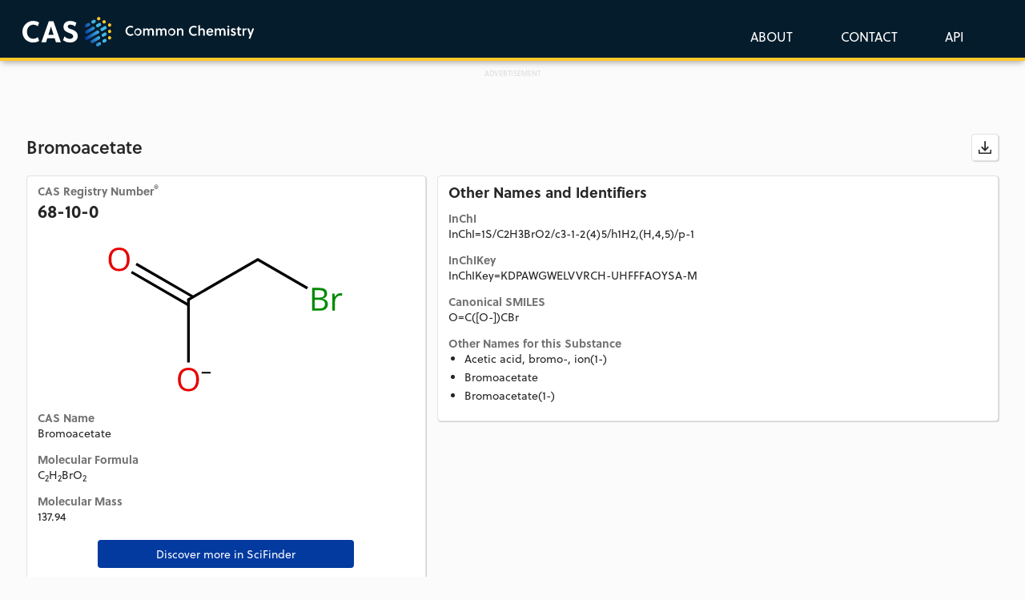

--- FILE ---
content_type: text/html; charset=utf-8
request_url: https://commonchemistry.cas.org/ChemicalDetail.aspx?ref=68-10-0
body_size: 6549
content:
<!DOCTYPE html><html lang="en"><head>
  <!-- Google Tag Manager -->
  <script>(function(w,d,s,l,i){w[l]=w[l]||[];w[l].push({'gtm.start':
      new Date().getTime(),event:'gtm.js'});var f=d.getElementsByTagName(s)[0],
    j=d.createElement(s),dl=l!='dataLayer'?'&l='+l:'';j.async=true;j.src=
    'https://www.googletagmanager.com/gtm.js?id='+i+dl;f.parentNode.insertBefore(j,f);
  })(window,document,'script','dataLayer','GTM-KQVQ75G');</script>
  <!-- End Google Tag Manager -->
  <!-- Global site tag (gtag.js) - Google Analytics -->
  <script async="" src="https://www.googletagmanager.com/gtag/js?id=G-G2HY3JW1Z5"></script>
  <script>
    window.dataLayer = window.dataLayer || [];
    function gtag(){dataLayer.push(arguments);}
    gtag('js', new Date());

    gtag('config', 'G-G2HY3JW1Z5');
  </script>
  <meta charset="utf-8">
  <meta name="description" content="Quickly confirm chemical names, CAS Registry Numbers®, structures or basic physical properties by searching compounds of general interest or leveraging an API connection.">
  <title>CAS Common Chemistry</title>
  <base href="/">
  <meta name="viewport" content="width=device-width, initial-scale=1">
  <link rel="icon" type="image/x-icon" href="favicon.png?ver=2">
  <script async="" src="https://securepubads.g.doubleclick.net/tag/js/gpt.js" crossorigin="anonymous"></script>
<script>

  window.googletag = window.googletag || {cmd: []};
  googletag.cmd.push(function() {
  var mapping = googletag.sizeMapping()
  .addSize([728, 0], [728, 90])  
  .addSize([0, 0], [320, 50])   
  .build();

    googletag.defineSlot('/8868/cascommonchem/CAS_CommonChem_Homepage', [[728, 90],[320,50]], 'div-gpt-ad-1746546523128-0')
    .defineSizeMapping(mapping)
    .addService(googletag.pubads()); 
    
    googletag.defineSlot('/8868/cascommonchem/CAS_CommonChemistry_SearchResults', [[728, 90],[320,50]],'div-gpt-ad-1746545673697-0')
    .defineSizeMapping(mapping)
   .addService(googletag.pubads());

    googletag.defineSlot('/8868/cascommonchem/CAS_CommonChemistry_MoleculePage', [300, 250],  'div-gpt-ad-1746546744293-0').addService(googletag.pubads());
    googletag.pubads().enableSingleRequest();
    googletag.enableServices();
  });

</script>






<link rel="stylesheet" href="styles.881ccc527ac564bc922e.css"><style ng-transition="serverApp"></style><style ng-transition="serverApp">.loading-overlay[_ngcontent-sc46]{position:fixed;z-index:1100;top:0;left:0;width:100%;height:100%;background-color:#fff;transition:.5s}div.loading-container[_ngcontent-sc46]{position:fixed;top:50%;left:50%;transform:translate(-50%,-50%)}div.loading-container[_ngcontent-sc46]   .img-loading[_ngcontent-sc46]{display:block;margin:0 auto;max-width:150px}</style><style ng-transition="serverApp">@import url("https://p.typekit.net/p.css?s=1&k=prq3vqk&ht=tk&f=17001.17005.17006.22658&a=231874084&app=typekit&e=css");@font-face{font-family:Open_Sans;font-style:normal;font-weight:400;src:url(open-sans-v13-regular.54540cb1e92164ef3313.eot);src:local("Open Sans"),local("OpenSans"),url(open-sans-v13-regular.54540cb1e92164ef3313.eot?#iefix) format("embedded-opentype"),url(open-sans-v13-regular.4250bf1b7a0dce186cef.woff2) format("woff2"),url(open-sans-v13-regular.58f917c382973e98c491.woff) format("woff"),url(open-sans-v13-regular.17e98b9e5586529b13cc.ttf) format("truetype")}@font-face{font-family:Open_Sans;font-style:normal;font-weight:600;src:url(open-sans-v13-600.81ca46fd4b32d0a55978.eot);src:local("Open Sans Semibold"),local("OpenSans-Semibold"),url(open-sans-v13-600.81ca46fd4b32d0a55978.eot?#iefix) format("embedded-opentype"),url(open-sans-v13-600.5774086c0982c08e56ea.woff2) format("woff2"),url(open-sans-v13-600.d356553ea386bb603f1d.woff) format("woff"),url(open-sans-v13-600.029b9bc9d72f4d799803.ttf) format("truetype")}@font-face{font-family:Open_Sans;font-style:italic;font-weight:400;src:url(open-sans-v13-italic.037d816c3b93f165cd5e.eot);src:local("Open Sans Italic"),local("OpenSans-Italic"),url(open-sans-v13-italic.037d816c3b93f165cd5e.eot?#iefix) format("embedded-opentype"),url(open-sans-v13-italic.8d6ddc670b28cd2f08b3.woff) format("woff"),url(open-sans-v13-italic.bdee26cfcf85c6d8028e.woff2) format("woff2"),url(open-sans-v13-italic.9585580230392fee3fdc.ttf) format("truetype")}@font-face{font-family:soleil;src:url(https://use.typekit.net/af/889753/00000000000000007735a1ac/31/l?fvd=n7&subset_id=2&v=3) format("woff2"),url(https://use.typekit.net/af/889753/00000000000000007735a1ac/31/d?fvd=n7&subset_id=2&v=3) format("woff"),url(https://use.typekit.net/af/889753/00000000000000007735a1ac/31/a?fvd=n7&subset_id=2&v=3) format("opentype");font-display:auto;font-style:normal;font-weight:700;font-stretch:normal}@font-face{font-family:soleil;src:url(https://use.typekit.net/af/b5adc9/00000000000000007735a1b1/31/l?fvd=n4&primer=7cdcb44be4a7db8877ffa5c0007b8dd865b3bbc383831fe2ea177f62257a9191&v=3) format("woff2"),url(https://use.typekit.net/af/b5adc9/00000000000000007735a1b1/31/d?fvd=n4&primer=7cdcb44be4a7db8877ffa5c0007b8dd865b3bbc383831fe2ea177f62257a9191&v=3) format("woff"),url(https://use.typekit.net/af/b5adc9/00000000000000007735a1b1/31/a?fvd=n4&primer=7cdcb44be4a7db8877ffa5c0007b8dd865b3bbc383831fe2ea177f62257a9191&v=3) format("opentype");font-display:auto;font-style:normal;font-weight:400;font-stretch:normal}@font-face{font-family:soleil;src:url(https://use.typekit.net/af/965cca/00000000000000007735a1b6/31/l?fvd=n6&subset_id=2&v=3) format("woff2"),url(https://use.typekit.net/af/965cca/00000000000000007735a1b6/31/d?fvd=n6&subset_id=2&v=3) format("woff"),url(https://use.typekit.net/af/965cca/00000000000000007735a1b6/31/a?fvd=n6&subset_id=2&v=3) format("opentype");font-display:auto;font-style:normal;font-weight:600;font-stretch:normal}@font-face{font-family:soleil;src:url(https://use.typekit.net/af/e83082/00000000000000007735a1c3/31/l?fvd=i4&subset_id=2&v=3) format("woff2"),url(https://use.typekit.net/af/e83082/00000000000000007735a1c3/31/d?fvd=i4&subset_id=2&v=3) format("woff"),url(https://use.typekit.net/af/e83082/00000000000000007735a1c3/31/a?fvd=i4&subset_id=2&v=3) format("opentype");font-display:auto;font-style:italic;font-weight:400;font-stretch:normal}.tk-soleil[_ngcontent-sc101]{font-family:soleil,sans-serif}.btn-icon[_ngcontent-sc101]{position:relative;width:2.4285rem;height:2.4285rem}.btn-icon[_ngcontent-sc101]   svg[_ngcontent-sc101]{position:absolute;top:50%;left:50%;transform:translate(-50%,-50%);width:1.75rem;height:1.75rem}.csl-grey-button[_ngcontent-sc101]{border:1px solid #e3e2e3;border-radius:4px;opacity:1;background-color:#fbfbfb;color:#262626;margin-left:5px}.dropshadow[_ngcontent-sc101]{box-shadow:1px 2px 4px rgba(0,0,0,.1607843137254902)}.disabled-color[_ngcontent-sc101]   svg[_ngcontent-sc101]{fill:#d1d1d1}.csl-blue-button[_ngcontent-sc101]{box-shadow:1px 2px 4px rgba(0,0,0,.1607843137254902);border-radius:4px;opacity:1;background-color:#0033a0;color:#fff;margin-left:5px}.cas-button[_ngcontent-sc101]{color:#fff}.cas-button[_ngcontent-sc101], .cas-button-dropdown[_ngcontent-sc101]{font-size:16px;font-weight:400;letter-spacing:0;opacity:1}.cas-button-dropdown[_ngcontent-sc101]{color:#333}.logo-image[_ngcontent-sc101]{padding-left:3px}.navbar-brand-link[_ngcontent-sc101]{outline:none!important}.dropdown-menu[_ngcontent-sc101]{background-color:#fff;border-radius:4px;top:100%!important;left:0!important;right:auto!important;min-width:140px;max-width:140px;margin:0 -25px!important}.dropdown-item[_ngcontent-sc101]{padding:8px 16px;display:block;clear:both;font-weight:400;line-height:1.42857143;white-space:nowrap;width:100%}.dropdown-item[_ngcontent-sc101]:focus, .dropdown-item[_ngcontent-sc101]:hover{background-color:#f5f5f5;text-decoration:none}</style><style ng-transition="serverApp">@import url("https://p.typekit.net/p.css?s=1&k=prq3vqk&ht=tk&f=17001.17005.17006.22658&a=231874084&app=typekit&e=css");@font-face{font-family:Open_Sans;font-style:normal;font-weight:400;src:url(open-sans-v13-regular.54540cb1e92164ef3313.eot);src:local("Open Sans"),local("OpenSans"),url(open-sans-v13-regular.54540cb1e92164ef3313.eot?#iefix) format("embedded-opentype"),url(open-sans-v13-regular.4250bf1b7a0dce186cef.woff2) format("woff2"),url(open-sans-v13-regular.58f917c382973e98c491.woff) format("woff"),url(open-sans-v13-regular.17e98b9e5586529b13cc.ttf) format("truetype")}@font-face{font-family:Open_Sans;font-style:normal;font-weight:600;src:url(open-sans-v13-600.81ca46fd4b32d0a55978.eot);src:local("Open Sans Semibold"),local("OpenSans-Semibold"),url(open-sans-v13-600.81ca46fd4b32d0a55978.eot?#iefix) format("embedded-opentype"),url(open-sans-v13-600.5774086c0982c08e56ea.woff2) format("woff2"),url(open-sans-v13-600.d356553ea386bb603f1d.woff) format("woff"),url(open-sans-v13-600.029b9bc9d72f4d799803.ttf) format("truetype")}@font-face{font-family:Open_Sans;font-style:italic;font-weight:400;src:url(open-sans-v13-italic.037d816c3b93f165cd5e.eot);src:local("Open Sans Italic"),local("OpenSans-Italic"),url(open-sans-v13-italic.037d816c3b93f165cd5e.eot?#iefix) format("embedded-opentype"),url(open-sans-v13-italic.8d6ddc670b28cd2f08b3.woff) format("woff"),url(open-sans-v13-italic.bdee26cfcf85c6d8028e.woff2) format("woff2"),url(open-sans-v13-italic.9585580230392fee3fdc.ttf) format("truetype")}@font-face{font-family:soleil;src:url(https://use.typekit.net/af/889753/00000000000000007735a1ac/31/l?fvd=n7&subset_id=2&v=3) format("woff2"),url(https://use.typekit.net/af/889753/00000000000000007735a1ac/31/d?fvd=n7&subset_id=2&v=3) format("woff"),url(https://use.typekit.net/af/889753/00000000000000007735a1ac/31/a?fvd=n7&subset_id=2&v=3) format("opentype");font-display:auto;font-style:normal;font-weight:700;font-stretch:normal}@font-face{font-family:soleil;src:url(https://use.typekit.net/af/b5adc9/00000000000000007735a1b1/31/l?fvd=n4&primer=7cdcb44be4a7db8877ffa5c0007b8dd865b3bbc383831fe2ea177f62257a9191&v=3) format("woff2"),url(https://use.typekit.net/af/b5adc9/00000000000000007735a1b1/31/d?fvd=n4&primer=7cdcb44be4a7db8877ffa5c0007b8dd865b3bbc383831fe2ea177f62257a9191&v=3) format("woff"),url(https://use.typekit.net/af/b5adc9/00000000000000007735a1b1/31/a?fvd=n4&primer=7cdcb44be4a7db8877ffa5c0007b8dd865b3bbc383831fe2ea177f62257a9191&v=3) format("opentype");font-display:auto;font-style:normal;font-weight:400;font-stretch:normal}@font-face{font-family:soleil;src:url(https://use.typekit.net/af/965cca/00000000000000007735a1b6/31/l?fvd=n6&subset_id=2&v=3) format("woff2"),url(https://use.typekit.net/af/965cca/00000000000000007735a1b6/31/d?fvd=n6&subset_id=2&v=3) format("woff"),url(https://use.typekit.net/af/965cca/00000000000000007735a1b6/31/a?fvd=n6&subset_id=2&v=3) format("opentype");font-display:auto;font-style:normal;font-weight:600;font-stretch:normal}@font-face{font-family:soleil;src:url(https://use.typekit.net/af/e83082/00000000000000007735a1c3/31/l?fvd=i4&subset_id=2&v=3) format("woff2"),url(https://use.typekit.net/af/e83082/00000000000000007735a1c3/31/d?fvd=i4&subset_id=2&v=3) format("woff"),url(https://use.typekit.net/af/e83082/00000000000000007735a1c3/31/a?fvd=i4&subset_id=2&v=3) format("opentype");font-display:auto;font-style:italic;font-weight:400;font-stretch:normal}.tk-soleil[_ngcontent-sc102]{font-family:soleil,sans-serif}.footer-sub-container[_ngcontent-sc102]{box-shadow:0 50vh 0 50vh #051c2c;margin-top:35px}.footer-content[_ngcontent-sc102], .footer-sub-container[_ngcontent-sc102]{background:#051c2c 0 0 no-repeat padding-box;opacity:1}.footer-content[_ngcontent-sc102]{border-top:1px solid #f7c951;color:#fff;margin:0 auto;padding:50px 0 80px;display:flex;flex-wrap:wrap;justify-content:space-between}@media screen and (max-width:880px){.footer-content[_ngcontent-sc102]{padding:50px 20px}}.footer-content[_ngcontent-sc102]   a[_ngcontent-sc102]{color:#fff}.footer-content[_ngcontent-sc102]   h4[_ngcontent-sc102]{font-weight:700}.footer-content[_ngcontent-sc102]   .centered-container[_ngcontent-sc102]{padding-top:54px;padding-bottom:25px}.footer-services[_ngcontent-sc102]{border-right:thin solid #fbfbfb;margin-bottom:20px}@media screen and (max-width:880px){.footer-services[_ngcontent-sc102]{border:none}}@media screen and (max-width:576px){.footer-services[_ngcontent-sc102]{display:none}}.footer-side-col[_ngcontent-sc102]{margin-bottom:20px}.footer-section[_ngcontent-sc102]{flex:0 0 100%}.left-block[_ngcontent-sc102]{width:60%;display:inline-block}.right-block[_ngcontent-sc102]{width:40%}.right-block[_ngcontent-sc102], ul[_ngcontent-sc102]{display:inline-block}ul[_ngcontent-sc102]{vertical-align:middle}.footer-social[_ngcontent-sc102]{margin-top:40px}@media screen and (min-width:880px){.footer-menu[_ngcontent-sc102]{flex:0 0 49%}}@media screen and (min-width:576px){.footer-menu[_ngcontent-sc102]{flex:0 0 70%}}@media screen and (min-width:880px){.footer-social[_ngcontent-sc102]{flex:0 0 49%}}@media screen and (min-width:576px){.footer-social[_ngcontent-sc102]{flex:0 0 29%}}.footer-menu[_ngcontent-sc102]   ul[_ngcontent-sc102]{margin:0;padding:0}.footer-menu[_ngcontent-sc102]   li[_ngcontent-sc102]{display:inline-block;list-style:none;margin:0 35px 0 0;padding:0}@media screen and (max-width:880px){.footer-menu[_ngcontent-sc102]   li[_ngcontent-sc102]{margin:0 35px 10px 0}}.footer-social[_ngcontent-sc102]   ul[_ngcontent-sc102]{display:flex;justify-content:flex-start;margin:0;padding:0}@media screen and (max-width:880px){.footer-social[_ngcontent-sc102]   ul[_ngcontent-sc102]{justify-content:flex-start}}.footer-social[_ngcontent-sc102]   li[_ngcontent-sc102]{list-style:none;margin:0 30px 0 0;padding:0}.footer-menu[_ngcontent-sc102]   a[_ngcontent-sc102]{display:inline-block}.footer-social[_ngcontent-sc102]   a[_ngcontent-sc102]{background-position:50%;background-repeat:no-repeat;background-size:30px;display:block;height:0;overflow:hidden;padding:30px 0 0;text-decoration:none;width:30px}.footer-social[_ngcontent-sc102]   a.linkedin[_ngcontent-sc102]{background-image:url(Lk-In-Bug_white.7b1165bc9f34608303eb.svg)}.footer-social[_ngcontent-sc102]   a.twitter[_ngcontent-sc102]{background-image:url(x-logo.5ad7666d04b3c92604fa.svg)}.footer-social[_ngcontent-sc102]   a.facebook[_ngcontent-sc102]{background-image:url(facebook-social-white.20148d17392155fe5887.svg)}.footer-social[_ngcontent-sc102]   a.youtube[_ngcontent-sc102]{background-image:url(yt_icon_white.2689530dfed1f4c07456.svg)}.footer-contact[_ngcontent-sc102]{margin-bottom:0}@media screen and (max-width:1366px){.footer-contact[_ngcontent-sc102]{margin-bottom:32px}}@media screen and (min-width:880px){.footer-copyright[_ngcontent-sc102]{text-align:right}}@media screen and (max-width:880px){.footer-copyright[_ngcontent-sc102]{text-align:left}}@media screen and (min-width:880px){.footer-contact[_ngcontent-sc102], .footer-copyright[_ngcontent-sc102]{flex:0 0 30%}}@media screen and (max-width:880px){.footer-contact[_ngcontent-sc102], .footer-copyright[_ngcontent-sc102]{flex:0 0 100%;margin-top:20px}}.site-footer[_ngcontent-sc102]{font-family:Arial,sans-serif;clear:both;color:#fff;font-size:16px;line-height:1.5}.site-footer__nav[_ngcontent-sc102]{display:flex;column-gap:40px;flex:unset}@media screen and (max-width:900px){.site-footer__nav[_ngcontent-sc102]{display:block!important;width:90%;margin-left:auto;margin-right:auto}}.site-footer__menu[_ngcontent-sc102]{display:grid;grid-template-columns:repeat(4,1fr);margin-bottom:0;column-gap:30px;max-height:unset}@media screen and (min-width:576px) and (max-width:900px){.site-footer__menu[_ngcontent-sc102]{display:grid;grid-template-columns:repeat(2,1fr)}}@media screen and (max-width:576px){.site-footer__menu[_ngcontent-sc102]{display:flex;flex-flow:column wrap;justify-content:space-between;margin-bottom:50px}}.site-footer__link[_ngcontent-sc102]{color:#fff;text-decoration:none}.site-footer__link[_ngcontent-sc102]:hover{text-decoration:underline}.l-main[_ngcontent-sc102]   .site-footer[_ngcontent-sc102]   li[_ngcontent-sc102], .l-main[_ngcontent-sc102]   .site-footer[_ngcontent-sc102]   p[_ngcontent-sc102], .site-footer[_ngcontent-sc102]   li[_ngcontent-sc102], .site-footer[_ngcontent-sc102]   p[_ngcontent-sc102]{margin-bottom:10px;height:-webkit-fit-content;height:-moz-fit-content;height:fit-content}.site-footer__info-title[_ngcontent-sc102]   .site-footer__link[_ngcontent-sc102], .site-footer__info-title[_ngcontent-sc102]   .site-footer[_ngcontent-sc102]   a[_ngcontent-sc102], .site-footer__link.site-footer__link--level-1[_ngcontent-sc102], .site-footer[_ngcontent-sc102]   a.site-footer__link--level-1[_ngcontent-sc102]{font-family:Soleil,Arial,sans-serif!important;font-size:1.45rem;font-weight:600;line-height:1.25;color:#ffc72c;display:inline-block;text-underline-offset:3px;text-decoration-thickness:.05rem}.footer-container[_ngcontent-sc102]{font-family:Arial,sans-serif;background-color:#051c2c;clear:both;color:#fff;font-size:1.15rem;line-height:1.25;padding-top:40px}dl[_ngcontent-sc102], ol[_ngcontent-sc102], ul[_ngcontent-sc102]{margin:0!important;padding:0!important;list-style-type:none!important}.l-main[_ngcontent-sc102]   .site-footer[_ngcontent-sc102]   li.site-footer__item--level-2[_ngcontent-sc102], .site-footer[_ngcontent-sc102]   li.site-footer__item--level-2[_ngcontent-sc102]{margin-bottom:10px}.site-footer__info[_ngcontent-sc102]{flex:unset;height:-webkit-fit-content;height:-moz-fit-content;height:fit-content}.site-footer__info[_ngcontent-sc102]   .heading[_ngcontent-sc102]{white-space:nowrap}.site-footer[_ngcontent-sc102]   .heading[_ngcontent-sc102]{margin-bottom:20px}</style><style ng-transition="serverApp">h1[_ngcontent-sc118]{margin:0 0 20px;font-size:22px;color:#262626;word-break:break-word;display:-webkit-box;-webkit-line-clamp:3;-webkit-box-orient:vertical;overflow:hidden;line-height:normal}.col-xs-12[_ngcontent-sc118]{padding:0 8px}.detail-content-box[_ngcontent-sc118]{background:#fff 0 0 no-repeat padding-box;box-shadow:1px 1px 1px rgba(0,0,0,.1607843137254902);border:1px solid #e3e2e3;border-radius:4px;padding:11px 13px;margin:0 auto 12px;min-width:350px}@media screen and (max-width:880px){.detail-content-box[_ngcontent-sc118]{min-width:300px}}.detail-content-box[_ngcontent-sc118]   h2[_ngcontent-sc118]{font-size:18px;font-weight:700;margin:0 auto 7px}.detail-content-box[_ngcontent-sc118]   h3[_ngcontent-sc118]{font-size:14px;font-weight:700;color:#727272;margin:15px auto 2px}.detail-content-box-left[_ngcontent-sc118]   h3[_ngcontent-sc118]:first-child{margin-top:0}.detail-content-box-left[_ngcontent-sc118]{margin-right:7px}@media screen and (max-width:880px){.detail-content-box-left[_ngcontent-sc118]{margin:0 auto 12px}}.detail-content-box-right[_ngcontent-sc118]{margin-left:7px}@media screen and (max-width:880px){.detail-content-box-right[_ngcontent-sc118]{margin:0 auto 12px}}.detail-synonym-box[_ngcontent-sc118]{margin-left:20px;margin-bottom:10px}.detail-synonym-box[_ngcontent-sc118]   ul[_ngcontent-sc118]{margin:0;padding:0}.detail-synonym-box[_ngcontent-sc118]   ul[_ngcontent-sc118]   li[_ngcontent-sc118]{word-break:break-word;margin-bottom:3px}.detail-image-wrapper[_ngcontent-sc118]   img[_ngcontent-sc118]{width:100%;max-width:334px}.detail-error[_ngcontent-sc118]{margin-top:25px;background-color:#ffffca;border:1px solid #000;padding:5px;margin-bottom:20px}.identifier[_ngcontent-sc118]{word-break:break-all}.insight-teaser[_ngcontent-sc118]{padding-bottom:30px}.padding-bottom-5[_ngcontent-sc118]{padding-bottom:5px}.advert-container[_ngcontent-sc118]{width:100%;max-width:728px;min-height:50px;text-align:center}.advert-con[_ngcontent-sc118], .advert-container[_ngcontent-sc118]{margin:10px auto 20px;background-color:initial}.advert-con[_ngcontent-sc118]{display:flex;justify-content:center;align-items:center;height:250px;width:300px}.advert-label[_ngcontent-sc118]{margin:10px 150px -10px}.advert-label[_ngcontent-sc118], .advert-label-top[_ngcontent-sc118]{font-size:9px;line-height:11px;text-align:center;color:#dcdcdc}.advert-label-top[_ngcontent-sc118]{margin:-50px 150px -10px}.ad-wrapper[_ngcontent-sc118]{display:flex;flex-direction:column;align-items:center;margin-top:55px}</style><style ng-transition="serverApp">.license-description[_ngcontent-sc106]{text-align:left;font:normal normal normal 11px/14px Arial;letter-spacing:0;opacity:1;margin-top:25px}@media screen and (max-width:576px){.license-description[_ngcontent-sc106]{text-align:center}}.text-bg-blue[_ngcontent-sc106]   a[_ngcontent-sc106]{color:#41b6e6!important}.text-white[_ngcontent-sc106]{color:#fff}.text-black[_ngcontent-sc106]{color:#262626}</style></head>
<body>
  <!-- Google Tag Manager (noscript) -->
  <noscript><iframe src="https://www.googletagmanager.com/ns.html?id=GTM-KQVQ75G"
                    height="0" width="0" style="display:none;visibility:hidden"></iframe></noscript>
  <!-- End Google Tag Manager (noscript) -->
  <app-root _nghost-sc103="" ng-version="10.2.3"><app-loading-screen _ngcontent-sc103="" _nghost-sc46=""><!----></app-loading-screen><app-header _ngcontent-sc103="" _nghost-sc101=""><div _ngcontent-sc101="" class="navbar-wrapper"><nav _ngcontent-sc101="" class="navbar navbar-fixed-top"><div _ngcontent-sc101="" class="centered-container"><button _ngcontent-sc101="" type="button" data-toggle="collapse" data-target="#navbarTogglerCAS" aria-controls="navbarTogglerCAS" aria-expanded="false" aria-label="Toggle menu" class="navbar-toggler"><span _ngcontent-sc101="" class="navbar-toggler-icon">Menu</span></button><a _ngcontent-sc101="" tabindex="0" class="navbar-brand-link"><div _ngcontent-sc101="" class="navbar-brand"><img _ngcontent-sc101="" alt="CAS Logo" aria-label="Return To Home Page" src="assets/CAS_Common-Chemistry_logo.svg" class="logo-image"></div></a><div _ngcontent-sc101="" id="navbarTogglerCAS" class="navbar-collapse collapse" style=""><ul _ngcontent-sc101="" class="navbar-nav"><li _ngcontent-sc101="" class="nav-item"><a _ngcontent-sc101="" tabindex="0" class="nav-link"><span _ngcontent-sc101="" class="cas-button">ABOUT</span></a></li><li _ngcontent-sc101="" class="nav-item"><a _ngcontent-sc101="" tabindex="0" class="nav-link"><span _ngcontent-sc101="" class="cas-button">CONTACT</span></a></li><li _ngcontent-sc101="" ngbdropdown="" class="nav-item dropdown"><a _ngcontent-sc101="" tabindex="0" ngbdropdowntoggle="" id="apiDropdown" role="button" aria-haspopup="true" class="dropdown-toggle nav-link" aria-expanded="false"><span _ngcontent-sc101="" class="cas-button">API</span></a><div _ngcontent-sc101="" ngbdropdownmenu="" aria-labelledby="apiDropdown" class="dropdown-menu"><a _ngcontent-sc101="" tabindex="0" class="dropdown-item"><span _ngcontent-sc101="" class="cas-button-dropdown">GET API</span></a><a _ngcontent-sc101="" tabindex="0" class="dropdown-item"><span _ngcontent-sc101="" class="cas-button-dropdown">API OVERVIEW</span></a></div></li></ul></div></div></nav></div></app-header><router-outlet _ngcontent-sc103=""></router-outlet><app-detail _nghost-sc118=""><div _ngcontent-sc118="" class="centered-container"><div _ngcontent-sc118="" class="main-content"><!----><div _ngcontent-sc118="" class="row"><div _ngcontent-sc118="" class="col-lg-12 col-md-12 col-sm-12 col-xs-12"><div _ngcontent-sc118="" class="detail-error"> Get detail failed: Unauthorized </div></div></div></div><!----><!----><div _ngcontent-sc118="" class="padding-bottom-40"><app-license _ngcontent-sc118="" _nghost-sc106=""><div _ngcontent-sc106="" class="license-description text-black"> CAS Common Chemistry is provided under the <a _ngcontent-sc106="" href="//creativecommons.org/licenses/by-nc/4.0/" target="_blank">Creative Commons CC BY-NC 4.0 license</a>. By using CAS Common Chemistry, you agree to the terms and conditions of this license.
</div></app-license></div></div><ngx-json-ld _ngcontent-sc118=""><script type="application/ld+json"></script></ngx-json-ld></app-detail><!----><app-footer _ngcontent-sc103="" _nghost-sc102=""><div _ngcontent-sc102="" class="footer-container"><div _ngcontent-sc102="" class="centered-container"><div _ngcontent-sc102="" class="site-footer__nav site-footer"><ul _ngcontent-sc102="" class="site-footer__menu site-footer--level-1 site-footer__menu--mega"><li _ngcontent-sc102="" class="site-footer__item site-footer__item--level-1 site-footer__item--has-children"><h2 _ngcontent-sc102="" class="heading is-style-h5"><a _ngcontent-sc102="" href="https://www.cas.org/cas-solutions" target="_blank" class="site-footer__link site-footer__link--level-1">Solutions</a></h2><ul _ngcontent-sc102="" class="site-footer__sub-menu site-footer--level-2 site-footer__menu--mega"><li _ngcontent-sc102="" class="site-footer__item site-footer__item--level-2"><a _ngcontent-sc102="" href="https://www.cas.org/solutions/cas-scifinder-discovery-platform" target="_blank" class="site-footer__link site-footer__link--level-2">CAS SciFinder Discovery Platform™</a></li><li _ngcontent-sc102="" class="site-footer__item site-footer__item--level-2"><a _ngcontent-sc102="" href="https://www.cas.org/solutions/stn-ip-protection-suite" target="_blank" class="site-footer__link site-footer__link--level-2">STN IP Protection Suite™</a></li><li _ngcontent-sc102="" class="site-footer__item site-footer__item--level-2"><a _ngcontent-sc102="" href="https://www.cas.org/solutions/cas-custom-services" target="_blank" class="site-footer__link site-footer__link--level-2">CAS Custom Services</a></li><li _ngcontent-sc102="" class="site-footer__item site-footer__item--level-2"><a _ngcontent-sc102="" href="https://www.cas.org/solutions/other-solutions" target="_blank" class="site-footer__link site-footer__link--level-2">Other Solutions</a></li></ul></li><li _ngcontent-sc102="" class="site-footer__item site-footer__item--level-1 site-footer__item--has-children"><h2 _ngcontent-sc102="" class="heading is-style-h5"><a _ngcontent-sc102="" href="https://www.cas.org/resources" target="_blank" class="site-footer__link site-footer__link--level-1">Resources</a></h2><ul _ngcontent-sc102="" class="site-footer__sub-menu site-footer--level-2 site-footer__menu--mega"><li _ngcontent-sc102="" class="site-footer__item site-footer__item--level-2"><a _ngcontent-sc102="" href="https://www.cas.org/resources/cas-insights" target="_blank" class="site-footer__link site-footer__link--level-2 cas-insights-link">CAS Insights</a></li><li _ngcontent-sc102="" class="site-footer__item site-footer__item--level-2"><a _ngcontent-sc102="" href="https://www.cas.org/cas-events" target="_blank" class="site-footer__link site-footer__link--level-2">Events</a></li><li _ngcontent-sc102="" class="site-footer__item site-footer__item--level-2"><a _ngcontent-sc102="" href="https://www.cas.org/cas-webinars" target="_blank" class="site-footer__link site-footer__link--level-2">Webinars</a></li><li _ngcontent-sc102="" class="site-footer__item site-footer__item--level-2"><a _ngcontent-sc102="" href="https://www.cas.org/resources/white-papers" target="_blank" class="site-footer__link site-footer__link--level-2">White Papers</a></li><li _ngcontent-sc102="" class="site-footer__item site-footer__item--level-2"><a _ngcontent-sc102="" href="https://www.cas.org/resources/case-studies" target="_blank" class="site-footer__link site-footer__link--level-2">Solution Success Stories</a></li><li _ngcontent-sc102="" class="site-footer__item site-footer__item--level-2"><a _ngcontent-sc102="" href="https://commonchemistry.cas.org" rel="noopener" class="site-footer__link site-footer__link--level-2">CAS Common Chemistry</a></li><li _ngcontent-sc102="" class="site-footer__item site-footer__item--level-2"><a _ngcontent-sc102="" href="https://cassi.cas.org" target="_blank" rel="noopener" class="site-footer__link site-footer__link--level-2">CAS Source Index (CASSI)</a></li><li _ngcontent-sc102="" class="site-footer__item site-footer__item--level-2"><a _ngcontent-sc102="" href="https://www.cas.org/resources/chemical-safety-library" target="_blank" class="site-footer__link site-footer__link--level-2">Chemical Safety Library</a></li></ul></li><li _ngcontent-sc102="" class="site-footer__item site-footer__item--level-1 site-footer__item--has-children"><h2 _ngcontent-sc102="" class="heading is-style-h5"><a _ngcontent-sc102="" href="https://www.cas.org/cas-data" target="_blank" class="site-footer__link site-footer__link--level-1">CAS Data</a></h2><ul _ngcontent-sc102="" class="site-footer__sub-menu site-footer--level-2 site-footer__menu--mega"><li _ngcontent-sc102="" class="site-footer__item site-footer__item--level-2"><a _ngcontent-sc102="" href="https://www.cas.org/cas-data/cas-registry" target="_blank" class="site-footer__link site-footer__link--level-2">CAS REGISTRY®</a></li><li _ngcontent-sc102="" class="site-footer__item site-footer__item--level-2"><a _ngcontent-sc102="" href="https://www.cas.org/cas-data/cas-reactions" target="_blank" class="site-footer__link site-footer__link--level-2">CAS Reactions</a></li><li _ngcontent-sc102="" class="site-footer__item site-footer__item--level-2"><a _ngcontent-sc102="" href="https://www.cas.org/cas-data/cas-references" target="_blank" class="site-footer__link site-footer__link--level-2">CAS References</a></li><li _ngcontent-sc102="" class="site-footer__item site-footer__item--level-2"><a _ngcontent-sc102="" href="https://www.cas.org/cas-data/cas-patents" target="_blank" class="site-footer__link site-footer__link--level-2">CAS Patents</a></li><li _ngcontent-sc102="" class="site-footer__item site-footer__item--level-2"><a _ngcontent-sc102="" href="https://www.cas.org/cas-data/cas-commercial-sources" target="_blank" class="site-footer__link site-footer__link--level-2">CAS Commercial Sources</a></li><li _ngcontent-sc102="" class="site-footer__item site-footer__item--level-2"><a _ngcontent-sc102="" href="https://www.cas.org/cas-data/cas-formulations" target="_blank" class="site-footer__link site-footer__link--level-2">CAS Formulations</a></li></ul></li><li _ngcontent-sc102="" class="site-footer__item site-footer__item--level-1 site-footer__item--has-children"><h2 _ngcontent-sc102="" class="heading is-style-h5"><a _ngcontent-sc102="" href="https://www.cas.org/about-us" target="_blank" class="site-footer__link site-footer__link--level-1">About CAS</a></h2><ul _ngcontent-sc102="" class="site-footer__sub-menu site-footer--level-2 site-footer__menu--mega"><li _ngcontent-sc102="" class="site-footer__item site-footer__item--level-2"><a _ngcontent-sc102="" href="https://www.cas.org/about-us" target="_blank" class="site-footer__link site-footer__link--level-2">Our Story</a></li><li _ngcontent-sc102="" class="site-footer__item site-footer__item--level-2"><a _ngcontent-sc102="" href="https://www.cas.org/about/futureleaders" target="_blank" class="site-footer__link site-footer__link--level-2">CAS Future Leaders</a></li><li _ngcontent-sc102="" class="site-footer__item site-footer__item--level-2"><a _ngcontent-sc102="" href="https://www.cas.org/cas-innovation-incubator" target="_blank" class="site-footer__link site-footer__link--level-2">CAS Innovation Incubator</a></li><li _ngcontent-sc102="" class="site-footer__item site-footer__item--level-2"><a _ngcontent-sc102="" href="https://www.cas.org/about/press-releases" target="_blank" class="site-footer__link site-footer__link--level-2">Press Releases</a></li><li _ngcontent-sc102="" class="site-footer__item site-footer__item--level-2"><a _ngcontent-sc102="" href="https://www.cas.org/careers" target="_blank" class="site-footer__link site-footer__link--level-2">Careers</a></li></ul></li></ul><div _ngcontent-sc102="" class="site-footer__info"><h2 _ngcontent-sc102="" class="heading is-style-h5"><a _ngcontent-sc102="" href="https://www.cas.org/contact" target="_blank" class="site-footer__link site-footer__link--level-1">CAS Customer Center</a></h2><p _ngcontent-sc102=""><a _ngcontent-sc102="" href="mailto:help@cas.org" class="site-footer__link">help@cas.org</a></p><p _ngcontent-sc102=""><a _ngcontent-sc102="" href="tel:1-8007534227" class="site-footer__link">800.753.4227&nbsp;(North America)</a><br _ngcontent-sc102=""><a _ngcontent-sc102="" href="tel:1-6144473731" class="site-footer__link">614.447.3731&nbsp;(Worldwide)</a></p><p _ngcontent-sc102=""><a _ngcontent-sc102="" href="https://goo.gl/maps/y7K2gChT9TDv61SQ6" target="_blank" rel="noopener" class="site-footer__link">2540 Olentangy River Road</a><br _ngcontent-sc102=""> Columbus, Ohio 43202&nbsp;U.S.A.</p><div _ngcontent-sc102="" class="footer-section footer-social"><ul _ngcontent-sc102=""><li _ngcontent-sc102=""><a _ngcontent-sc102="" href="https://www.linkedin.com/company/cas" target="_blank" class="linkedin">LinkedIn</a></li><li _ngcontent-sc102=""><a _ngcontent-sc102="" href="https://www.x.com/CASChemistry" target="_blank" class="twitter">Twitter</a></li><li _ngcontent-sc102=""><a _ngcontent-sc102="" href="https://www.facebook.com/CAS" target="_blank" class="facebook">Facebook</a></li><li _ngcontent-sc102=""><a _ngcontent-sc102="" href="https://www.youtube.com/user/ChemAbstractsService/featured" target="_blank" class="youtube">YouTube</a></li></ul></div></div></div></div><div _ngcontent-sc102="" class="footer-sub-container"><div _ngcontent-sc102="" class="centered-container"><div _ngcontent-sc102="" class="footer-content"><div _ngcontent-sc102="" class="footer-section footer-menu"><ul _ngcontent-sc102=""><li _ngcontent-sc102=""><a _ngcontent-sc102="" href="https://www.cas.org/legal" target="_blank">Legal</a></li><li _ngcontent-sc102=""><a _ngcontent-sc102="" href="https://www.cas.org/legal/privacy" target="_blank">Privacy</a></li><li _ngcontent-sc102=""><a _ngcontent-sc102="" href="https://solutions.cas.org/Manage-Preferences" target="_blank">Email Preferences</a></li><li _ngcontent-sc102=""><a _ngcontent-sc102="" href="https://www.cas.org/sitemap.xml" target="_blank">Site Map</a></li><li _ngcontent-sc102=""><a _ngcontent-sc102="" href="https://www.acs.org/content/acs/en/accessibility-statement.html" target="_blank">Accessibility</a></li><!----></ul></div><div _ngcontent-sc102="" class="footer-section footer-copyright"><div _ngcontent-sc102=""><p _ngcontent-sc102="">Copyright © 2026 American Chemical Society </p></div></div></div></div></div></div></app-footer></app-root>
<script src="runtime.eef32160413d2b09657b.js" defer=""></script><script src="polyfills.2f6c128357f3808abfad.js" defer=""></script><script src="scripts.4af5b7efc59de1b05a01.js" defer=""></script><script src="main.f98ca4d6853e5a6692f0.js" defer=""></script>

<script type="text/javascript" src="/_Incapsula_Resource?SWJIYLWA=719d34d31c8e3a6e6fffd425f7e032f3&ns=3&cb=1943356098" async></script></body></html>

--- FILE ---
content_type: text/html; charset=utf-8
request_url: https://www.google.com/recaptcha/api2/aframe
body_size: 268
content:
<!DOCTYPE HTML><html><head><meta http-equiv="content-type" content="text/html; charset=UTF-8"></head><body><script nonce="RwIjOEJAgYaYF62OfTl5OQ">/** Anti-fraud and anti-abuse applications only. See google.com/recaptcha */ try{var clients={'sodar':'https://pagead2.googlesyndication.com/pagead/sodar?'};window.addEventListener("message",function(a){try{if(a.source===window.parent){var b=JSON.parse(a.data);var c=clients[b['id']];if(c){var d=document.createElement('img');d.src=c+b['params']+'&rc='+(localStorage.getItem("rc::a")?sessionStorage.getItem("rc::b"):"");window.document.body.appendChild(d);sessionStorage.setItem("rc::e",parseInt(sessionStorage.getItem("rc::e")||0)+1);localStorage.setItem("rc::h",'1769233041814');}}}catch(b){}});window.parent.postMessage("_grecaptcha_ready", "*");}catch(b){}</script></body></html>

--- FILE ---
content_type: image/svg+xml
request_url: https://commonchemistry.cas.org/facebook-social-white.20148d17392155fe5887.svg
body_size: 65
content:
<?xml version="1.0" encoding="utf-8"?>
<!-- Generator: Adobe Illustrator 28.0.0, SVG Export Plug-In . SVG Version: 6.00 Build 0)  -->
<svg version="1.1" id="Layer_1" xmlns="http://www.w3.org/2000/svg" xmlns:xlink="http://www.w3.org/1999/xlink" x="0px" y="0px"
	 viewBox="0 0 800 801.1" style="enable-background:new 0 0 800 801.1;" xml:space="preserve">
<style type="text/css">
	.st0{fill:#FFFFFF;}
</style>
<path class="st0" d="M715.8,4.5H83.4C39.3,4.5,3.5,40.3,3.5,84.4v632.5c0,44.1,35.7,79.8,79.8,79.8h315h19.3V548.2h-78.7V431.6h78.7
	v-50.3c0-129.9,58.8-190.1,186.3-190.1c24.2,0,65.9,4.7,83,9.5v105.7c-9-0.9-24.7-1.4-44.1-1.4c-62.6,0-86.8,23.7-86.8,85.3v41.3
	h124.7l-21.4,116.6H556.1v248.5h65.3h94.5c44.1,0,79.8-35.7,79.8-79.8v-32.3v-506V84.4C795.7,40.3,759.9,4.5,715.8,4.5z"/>
</svg>
